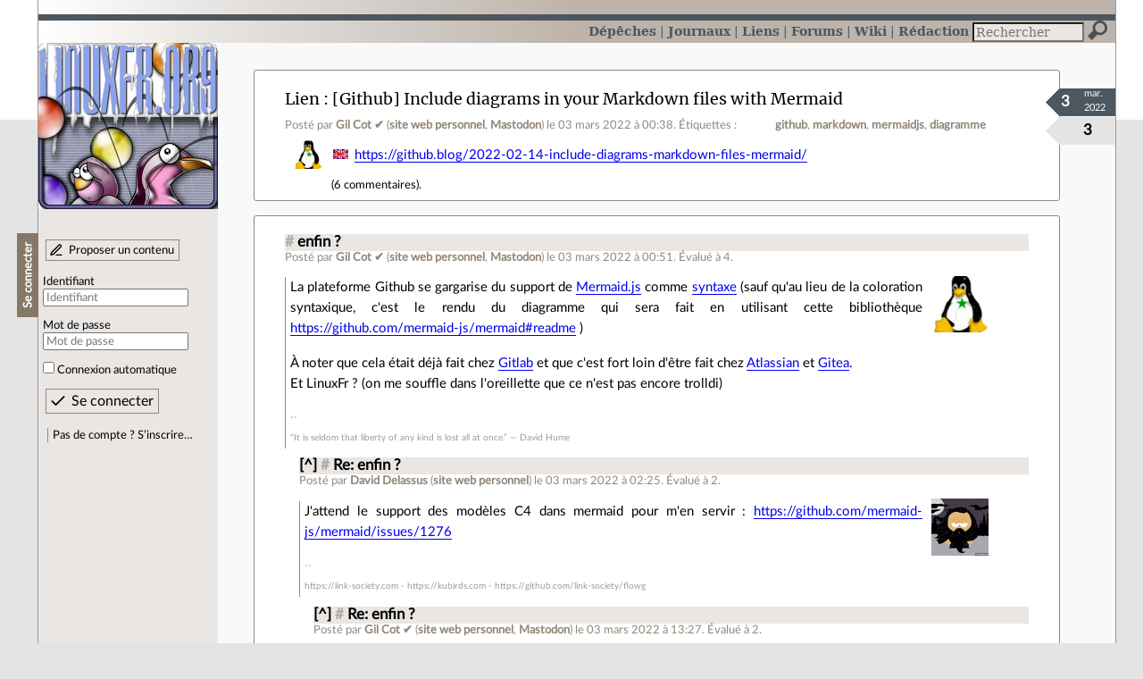

--- FILE ---
content_type: text/html; charset=utf-8
request_url: https://linuxfr.org/users/gilcot/liens/github-include-diagrams-in-your-markdown-files-with-mermaid
body_size: 6743
content:
<!DOCTYPE html>
<html lang="fr">
<head>
<meta charset="utf-8">
<title>[Github] Include diagrams in your Markdown files with Mermaid - LinuxFr.org</title>
<style type="text/css">header#branding h1 { background-image: url(/images/logos/linuxfr2_logo-frozen.png) }</style>
<link rel="stylesheet" href="/assets/application-8fbb115c941e433d5cde17e12c376f77d92d2c4eac19d01e1414d617c4d2506f.css" />
<link rel="shortcut icon" type="image/x-icon" href="/favicon.png" />
<meta content="width=device-width" name="viewport">
<meta content="Gil Cot ✔" name="author">
<meta content="[Github] Include diagrams in your Markdown files with Mermaid" name="description">
<meta content="github, markdown, mermaidjs, diagramme" name="keywords">
<link rel="alternate" type="application/atom+xml" title="Flux Atom des commentaires sur « [Github] Include diagrams in your Markdown files with Mermaid »" href="/nodes/127069/comments.atom" />
</head>

<body class="" id="bookmarks-show">
<div id="top"></div>
<nav id="site">
<div class="go_to_content">
<a href="#contents">Aller au contenu</a>
<a href="#sidebar">Aller au menu</a>
</div>
<ul>
<li><a title="Actualités, événements et autres nouveautés" href="/news">Dépêches</a></li>
<li><a title="Journaux personnels de nos visiteurs" href="/journaux">Journaux</a></li>
<li class="active"><a title="Liens remarquables" href="/liens">Liens</a></li>
<li><a title="Questions‑réponses, petites annonces" href="/forums">Forums</a></li>
<li><a title="Pages wiki" href="/wiki">Wiki</a></li>
<li><a title="Participez à la rédaction des dépêches" href="/redaction">Rédaction</a></li>
</ul>
<form action="/recherche" accept-charset="UTF-8" method="get"><input name="utf8" type="hidden" value="&#x2713;" />
<div class="searchbox" role="search">
<label for="query" id="label_query">Recherche :</label>
<input id="query" name="q" type="search" placeholder="Rechercher" />
<input type="submit" value="Rechercher" id="search_submit" title="Lancer la recherche sur le site" data-disable-with="Rechercher" />
</div>
</form>

</nav>

<aside id="sidebar">
<header id="branding"><h1 title="Le logo de LinuxFr.org"><a href="/">LinuxFr.org</a></h1></header>
<div class="login box">
<h1>Se connecter</h1>
<div class="new_content">
<a href="/proposer-un-contenu">Proposer un contenu</a>
</div>
<form class="new_account" id="new_account_sidebar" action="/compte/connexion" accept-charset="UTF-8" method="post"><input name="utf8" type="hidden" value="&#x2713;" /><input type="hidden" name="authenticity_token" value="nngC1edPMNkn9BlmSEbKwH0HAsywsg3LsHWSTCtk0oZZhwUzHusMbjqUL8hsxDoxVaXUuUVSt7aNm4Irs_uQOg" /><p>
<label for="account_login_sidebar">Identifiant</label>
<input id="account_login_sidebar" required="required" placeholder="Identifiant" size="20" type="text" name="account[login]" />
</p>
<p>
<label for="account_password_sidebar">Mot de passe</label>
<input id="account_password_sidebar" required="required" placeholder="Mot de passe" size="20" type="password" name="account[password]" />
</p>
<p>
<input name="account[remember_me]" type="hidden" value="0" /><input id="account_remember_me_sidebar" type="checkbox" value="1" name="account[remember_me]" />
<label for="account_remember_me_sidebar">Connexion automatique</label>
</p>
<p>
<input type="submit" name="commit" value="Se connecter" id="account_submit_sidebar" data-disable-with="Se connecter" />
</p>
</form>
<ul>
<li><a href="/compte/inscription">Pas de compte ? S’inscrire…</a></li>
</ul>
</div>

</aside>

<section class="container" id="container">
<main id="contents" role="main">
<article class="node hentry score0 bookmark" itemscope itemtype="http://schema.org/Article">
<header>
<h1 class="entry-title" itemprop="name"><a class="topic" href="/liens">Lien</a> <a href="/users/gilcot/liens/github-include-diagrams-in-your-markdown-files-with-mermaid">[Github] Include diagrams in your Markdown files with Mermaid</a></h1>
<div class="meta">
<span class="floating_spacer"></span><span class="posted_by_spanblock">Posté par <a rel="author" href="/users/gilcot">Gil Cot ✔</a> (<a href="https://zestedesavoir.com/@Gil%20Cot">site web personnel</a>, <a href="https://piaille.fr/@gilcot">Mastodon</a>) <time datetime="2022-03-03T00:38:31+01:00" class="updated">le 03 mars 2022 à 00:38</time>.</span>
<div class="tags">
Étiquettes :
<ul class="tag_cloud" itemprop="keywords">
<li><a rel="tag" href="/tags/github/public">github</a></li>
<li><a rel="tag" href="/tags/markdown/public">markdown</a></li>
<li><a rel="tag" href="/tags/mermaidjs/public">mermaidjs</a></li>
<li><a rel="tag" href="/tags/diagramme/public">diagramme</a></li></ul>
</div>
</div>
</header>
<div class="figures">
<meta content="UserLikes:3" itemprop="interactionCount">
<figure class="score" title="Note de ce contenu">3</figure>
<figure class="datePourCss"><div class="jour">3</div><div class="mois">mar.</div><div class="annee">2022</div></figure>
<figure class="image" itemprop="image"><img class="avatar" alt="" width="32" height="32" src="//img.linuxfr.org/avatars/323/050/000/avatar.png" /></figure>
</div>
<div class="content entry-content" itemprop="articleBody">
<ul class="links">
<li class="link" lang="en"><a hreflang="en" href="https://github.blog/2022-02-14-include-diagrams-markdown-files-mermaid/">https://github.blog/2022-02-14-include-diagrams-markdown-files-mermaid/</a></li>
</ul>

</div>
<footer class="actions">
<meta itemprop="interactionCount" content="UserComments:6" /><span class="anonymous_reader"> (<span class="nb_comments">6 commentaires</span>).</span>


</footer>
</article>

<div id="comments">
<ul class="threads">
<li class="comment odd score4" id="comment-1884996">
<h2>

<a title="Lien direct vers ce commentaire" class="anchor" href="/users/gilcot/liens/github-include-diagrams-in-your-markdown-files-with-mermaid#comment-1884996">#</a>
 
<a class="title" href="/nodes/127069/comments/1884996">enfin ?</a>
</h2>
<p class="meta">
<span class="floating_spacer"></span><span class="posted_by_spanblock">Posté par <a rel="author" href="/users/gilcot">Gil Cot ✔</a> (<a href="https://zestedesavoir.com/@Gil%20Cot">site web personnel</a>, <a href="https://piaille.fr/@gilcot">Mastodon</a>) <time datetime="2022-03-03T00:51:17+01:00" class="updated">le 03 mars 2022 à 00:51</time>.</span>
Évalué à <span class="score">4</span>.
</p>
<figure class="image"><img class="avatar" alt="" width="64" height="64" src="//img.linuxfr.org/avatars/323/050/000/avatar.png" /></figure>
<div class="content">
<p>La plateforme Github se gargarise du support de <a href="https://github.com/mermaid-js/mermaid#readme">Mermaid.js</a> comme <a href="https://mermaid-js.github.io/mermaid/#/n00b-syntaxReference?id=syntax-structure">syntaxe</a> (sauf qu'au lieu de la coloration syntaxique, c'est le rendu du diagramme qui sera fait en utilisant cette bibliothèque <a href="https://github.com/mermaid-js/mermaid#readme">https://github.com/mermaid-js/mermaid#readme</a> ) </p>

<p>À noter que cela était déjà fait chez <a href="https://gitlab.com/gitlab-org/gitlab-foss/-/issues/3711">Gitlab</a> et que c'est fort loin d'être fait chez <a href="https://community.atlassian.com/t5/Bitbucket-questions/Bitbucket-Wikis-Mermaid-support/qaq-p/1102749">Atlassian</a> et <a href="https://gitmotion.com/gitea/287245100/feature-mermaid-js">Gitea</a>. <br>
Et LinuxFr ? (on me souffle dans l'oreillette que ce n'est pas encore trolldi)</p>

<p class="signature">
“It is seldom that liberty of any kind is lost all at once.” ― David Hume
</p>
</div>
<footer class="actions">
</footer>

<ul>
<li class="comment odd score2" id="comment-1885002">
<h2>
<a title="Remonter au commentaire parent" class="parent" href="/users/gilcot/liens/github-include-diagrams-in-your-markdown-files-with-mermaid#comment-1884996">[^]</a>
<a title="Lien direct vers ce commentaire" class="anchor" href="/users/gilcot/liens/github-include-diagrams-in-your-markdown-files-with-mermaid#comment-1885002">#</a>
 
<a class="title" href="/nodes/127069/comments/1885002">Re: enfin ?</a>
</h2>
<p class="meta">
<span class="floating_spacer"></span><span class="posted_by_spanblock">Posté par <a rel="author" href="/users/linkdd">David Delassus</a> (<a href="https://linkdd.github.io">site web personnel</a>) <time datetime="2022-03-03T02:25:59+01:00" class="updated">le 03 mars 2022 à 02:25</time>.</span>
Évalué à <span class="score">2</span>.
</p>
<figure class="image"><img class="avatar" alt="" width="64" height="64" src="//img.linuxfr.org/avatars/124/053/000/avatar.jpg" /></figure>
<div class="content">
<p>J'attend le support des modèles C4 dans mermaid pour m'en servir : <a href="https://github.com/mermaid-js/mermaid/issues/1276">https://github.com/mermaid-js/mermaid/issues/1276</a></p>

<p class="signature">
https://link-society.com - https://kubirds.com - https://github.com/link-society/flowg
</p>
</div>
<footer class="actions">
</footer>

<ul>
<li class="comment odd score2" id="comment-1885070">
<h2>
<a title="Remonter au commentaire parent" class="parent" href="/users/gilcot/liens/github-include-diagrams-in-your-markdown-files-with-mermaid#comment-1885002">[^]</a>
<a title="Lien direct vers ce commentaire" class="anchor" href="/users/gilcot/liens/github-include-diagrams-in-your-markdown-files-with-mermaid#comment-1885070">#</a>
 
<a class="title" href="/nodes/127069/comments/1885070">Re: enfin ?</a>
</h2>
<p class="meta">
<span class="floating_spacer"></span><span class="posted_by_spanblock">Posté par <a rel="author" href="/users/gilcot">Gil Cot ✔</a> (<a href="https://zestedesavoir.com/@Gil%20Cot">site web personnel</a>, <a href="https://piaille.fr/@gilcot">Mastodon</a>) <time datetime="2022-03-03T13:27:47+01:00" class="updated">le 03 mars 2022 à 13:27</time>.</span>
Évalué à <span class="score">2</span>.
</p>
<figure class="image"><img class="avatar" alt="" width="64" height="64" src="//img.linuxfr.org/avatars/323/050/000/avatar.png" /></figure>
<div class="content">
<p>Le/la vocabulaire/syntaxe du Modèle C4 est vachement plus complexe (i.e. plus élaboré/avancé, avec plus de paramètres, pas plus compliqué…) que celui des Graphes Mermaid je trouve. <br>
Ceci dit, il y a beaucoup de choses communes mais juste avec une syntaxe différente ; sachant que les règles de syntaxe retenues sont communes à tous les types de diagrammes que fait Mermaid (ce qui est appréciable pour les usagers et probablement pour le développement aussi.) Fort de cela, il y a <a href="https://structurizr.com/dsl?example=big-bank-plc&amp;view=Containers&amp;renderer=mermaid">Structurizr qui propose un convertisseur</a> mais on peut faire la même chose manuellement (comme une des premières réponses.) Dans les deux cas il y a une étape intermédiaire (la traduction entre deux langues en somme.) </p>

<p class="signature">
“It is seldom that liberty of any kind is lost all at once.” ― David Hume
</p>
</div>
<footer class="actions">
</footer>

<ul>
<li class="comment odd score2" id="comment-1885515">
<h2>
<a title="Remonter au commentaire parent" class="parent" href="/users/gilcot/liens/github-include-diagrams-in-your-markdown-files-with-mermaid#comment-1885070">[^]</a>
<a title="Lien direct vers ce commentaire" class="anchor" href="/users/gilcot/liens/github-include-diagrams-in-your-markdown-files-with-mermaid#comment-1885515">#</a>
 
<a class="title" href="/nodes/127069/comments/1885515">Re: enfin ?</a>
</h2>
<p class="meta">
<span class="floating_spacer"></span><span class="posted_by_spanblock">Posté par <a rel="author" href="/users/gilcot">Gil Cot ✔</a> (<a href="https://zestedesavoir.com/@Gil%20Cot">site web personnel</a>, <a href="https://piaille.fr/@gilcot">Mastodon</a>) <time datetime="2022-03-08T00:28:44+01:00" class="updated">le 08 mars 2022 à 00:28</time>.</span>
Évalué à <span class="score">2</span>.
</p>
<figure class="image"><img class="avatar" alt="" width="64" height="64" src="//img.linuxfr.org/avatars/323/050/000/avatar.png" /></figure>
<div class="content">
<p>J'ai lu ceci ce matin, qui explique qu'il faut voir Structurizr comme un outil/langage métier (une mise en œuvre de la modélisation C4), là où il faut voir Mermaid-JS et PlantUML comme langages macros de dessin (macro au sens de plus haut niveau et avec plus de choses automatiques –surtout les placements, comme GraphViz— que les logiciels type Dia/yEd où on fait tout à la main en interface graphique…) <a href="https://www.augmentedmind.de/2020/12/20/plain-text-diagrams-as-code/">https://www.augmentedmind.de/2020/12/20/plain-text-diagrams-as-code/</a> </p>

<p>C'est pour ça que je trouvais Structurizr/C4 plus complexe car on décrit des modèles et non des dessins, et qu'il n'y a pas de correspondance directe (si Mermaid ou PlantUML part de cette syntaxe, ce sera une approximation sans pouvoir faire les vérifications de cohérence métier.) Mais c'est faisable (juste pas pertinent et on perdrait les éléments de cohérence de leurs syntaxes, mais c'est faisable.) J'ai lu un autre lien qui montre la différence des deux approches : le DSL connait la logique interne et sait générer des résultats différents, alors que l'approche dessins ne se préoccupe que de ce qu'on veut rendre et on doit gérer les autres aspects à côté ; le mieux étant enfin de générer le code Mermaid/Plant via Structurizr…<br>
<a href="https://dev.to/simonbrown/modelling-software-architecture-with-plantuml-56fc">https://dev.to/simonbrown/modelling-software-architecture-with-plantuml-56fc</a></p>

<p class="signature">
“It is seldom that liberty of any kind is lost all at once.” ― David Hume
</p>
</div>
<footer class="actions">
</footer>

</li>

</ul>
</li>

</ul>
</li>

</ul>
</li>

<li class="comment even score3" id="comment-1885081">
<h2>

<a title="Lien direct vers ce commentaire" class="anchor" href="/users/gilcot/liens/github-include-diagrams-in-your-markdown-files-with-mermaid#comment-1885081">#</a>
 
<a class="title" href="/nodes/127069/comments/1885081">Chouette</a>
</h2>
<p class="meta">
<span class="floating_spacer"></span><span class="posted_by_spanblock">Posté par <a rel="author" href="/users/cg">cg</a> <time datetime="2022-03-03T14:04:21+01:00" class="updated">le 03 mars 2022 à 14:04</time>.</span>
Évalué à <span class="score">3</span>.
</p>
<figure class="image"><img class="avatar" alt="" width="64" height="64" src="//img.linuxfr.org/avatars/724/084/000/avatar.png" /></figure>
<div class="content">
<p>Je ne connaissais pas Mermaid. J'avais cherché un plugin pour faire du dot/graphviz pour <a href="https://redmine.org/">Redmine</a>, mais pour Mermaid <a href="https://github.com/taikii/redmine_mermaid_macro">ça</a> <a href="https://github.com/redmica/redmica_ui_extension">existe</a>. Je vais pouvoir intégrer des petits graphs dans les tickets/wiki sans passer par un outil externe.</p>

<p>Chouette, merci pour la découverte !</p>

</div>
<footer class="actions">
</footer>

<ul>
<li class="comment odd score2" id="comment-1885186">
<h2>
<a title="Remonter au commentaire parent" class="parent" href="/users/gilcot/liens/github-include-diagrams-in-your-markdown-files-with-mermaid#comment-1885081">[^]</a>
<a title="Lien direct vers ce commentaire" class="anchor" href="/users/gilcot/liens/github-include-diagrams-in-your-markdown-files-with-mermaid#comment-1885186">#</a>
 
<a class="title" href="/nodes/127069/comments/1885186">Re: Chouette</a>
</h2>
<p class="meta">
<span class="floating_spacer"></span><span class="posted_by_spanblock">Posté par <a rel="author" href="/users/gilcot">Gil Cot ✔</a> (<a href="https://zestedesavoir.com/@Gil%20Cot">site web personnel</a>, <a href="https://piaille.fr/@gilcot">Mastodon</a>) <time datetime="2022-03-04T09:30:18+01:00" class="updated">le 04 mars 2022 à 09:30</time>.</span>
Évalué à <span class="score">2</span>.
</p>
<figure class="image"><img class="avatar" alt="" width="64" height="64" src="//img.linuxfr.org/avatars/323/050/000/avatar.png" /></figure>
<div class="content">
<p>C'est, àmha, beaucoup moins puissant que Dot… Mais pour la grande majorité des graphes qu'on fait (on utilise à peine 10% des possibilités de Dot il me semble), Mermaid fait amplement l'affaire. (et les rares fois où j'ai eu besoin de plus, c'est que mon schéma était un peu trop compliqué.) </p>

<p class="signature">
“It is seldom that liberty of any kind is lost all at once.” ― David Hume
</p>
</div>
<footer class="actions">
</footer>

</li>

</ul>
</li>

</ul>
<p id="follow-feed">
<a title="Suivre le flux des commentaires" href="/nodes/127069/comments.atom">Suivre le flux des commentaires</a>
</p>
<p>
<strong>Note :</strong>
les commentaires appartiennent à celles et ceux qui les ont postés. Nous n’en sommes pas responsables.
</p>
</div>

</main>

<footer>
<p><a class="scroll" href="#top">Revenir en haut de page</a></p>
</footer>
</section>
<footer id="bigfooter">
<nav id="last_comments">
<h1>Derniers commentaires</h1>
<ul>
<li><a href="/users/mirtouf/journaux/10-ans-apres-modoboa-est-toujours-la-pour-prendre-soin-de-votre-serveur-de-messagerie#comment-2011288">Monolithe</a></li>
<li><a href="/news/revue-de-presse-de-l-april-pour-la-semaine-3-de-l-annee-2026#comment-2011287">Appel à contribution sur les logiciels libres par la Commission Européenne</a></li>
<li><a href="/users/foudreclair/liens/comment-je-mets-a-jour-mon-theme-hugo-en-production#comment-2011286">Re: Et ?</a></li>
<li><a href="/users/spacefox/liens/tolerer-l-intolerance-comment-gerer-les-intolerants-dans-une-communaute#comment-2011285">Re: Continuez</a></li>
<li><a href="/users/spacefox/liens/tolerer-l-intolerance-comment-gerer-les-intolerants-dans-une-communaute#comment-2011284">Re: Gérer ?</a></li>
<li><a href="/users/minimock/liens/l-ia-est-elle-en-train-de-tuer-l-open-source#comment-2011283">Re: règle de base</a></li>
<li><a href="/users/vmagnin/liens/voici-bientot-alice-recoque-l-une-des-installations-les-plus-strategiques-du-pays#comment-2011282">Re: Hallucination ?</a></li>
<li><a href="/users/spacefox/liens/tolerer-l-intolerance-comment-gerer-les-intolerants-dans-une-communaute#comment-2011281">Re: Continuez</a></li>
<li><a href="/users/epeios/liens/linus-torvalds-s-essaie-au-vibe-coding-c-est-mieux-que-ce-que-j-aurais-fait-moi-meme#comment-2011280">Re: starsystemd</a></li>
<li><a href="/users/vmagnin/liens/voici-bientot-alice-recoque-l-une-des-installations-les-plus-strategiques-du-pays#comment-2011279">Re: Hallucination ?</a></li>
<li><a href="/users/spacefox/liens/tolerer-l-intolerance-comment-gerer-les-intolerants-dans-une-communaute#comment-2011278">Continuez</a></li>
<li><a href="/users/chocolatineflying/journaux/lecteur-mp3-pour-personne-handicape-mental#comment-2011277">Super bricolage</a></li>
</ul>
</nav>
<nav id="popular_tags">
<h1>Étiquettes (tags) populaires</h1>
<ul class="tag_cloud">
<li><a href="/tags/intelligence_artificielle/public">intelligence_artificielle</a></li>
<li><a href="/tags/merdification/public">merdification</a></li>
<li><a href="/tags/grands_modèles_de_langage/public">grands_modèles_de_langage</a></li>
<li><a href="/tags/hppa/public">hppa</a></li>
<li><a href="/tags/états-unis/public">états-unis</a></li>
<li><a href="/tags/administration_française/public">administration_française</a></li>
<li><a href="/tags/sortie_version/public">sortie_version</a></li>
<li><a href="/tags/note_de_lecture/public">note_de_lecture</a></li>
<li><a href="/tags/donald_trump/public">donald_trump</a></li>
<li><a href="/tags/capitalisme_de_surveillance/public">capitalisme_de_surveillance</a></li>
<li><a href="/tags/souveraineté_numerique/public">souveraineté_numerique</a></li>
<li><a href="/tags/linux/public">linux</a></li>
</ul>
</nav>
<section id="friends">
<h1>Sites amis</h1>
<ul>
<li><a href="https://www.april.org/">April</a></li>
<li><a href="https://www.agendadulibre.org/">Agenda du Libre</a></li>
<li><a href="https://www.framasoft.net/">Framasoft</a></li>
<li><a href="https://www.d-booker.fr/">Éditions D-BookeR</a></li>
<li><a href="https://www.editions-eyrolles.com/Recherche/?q=linux">Éditions Eyrolles</a></li>
<li><a href="https://boutique.ed-diamond.com/">Éditions Diamond</a></li>
<li><a href="https://www.editions-eni.fr/recherche?exp=opensource ">Éditions ENI</a></li>
<li><a href="https://www.laquadrature.net/">La Quadrature du Net</a></li>
<li><a href="https://lea-linux.org">Lea-Linux</a></li>
<li><a href="https://enventelibre.org">En Vente Libre</a></li>
<li><a href="https://grafik.plus/">Grafik Plus</a></li>
<li><a href="https://opensource.org/">Open Source Initiative</a></li>
</ul>
</section>
<nav id="about_us">
<h1>À propos de LinuxFr.org</h1>
<ul>
<li><a href="/mentions_legales">Mentions légales</a></li>
<li><a href="/faire_un_don">Faire un don</a></li>
<li><a href="/equipe">L’équipe de LinuxFr.org</a></li>
<li><a href="/informations">Informations sur le site</a></li>
<li><a href="/aide">Aide / Foire aux questions</a></li>
<li><a href="/suivi">Suivi des suggestions et bogues</a></li>
<li><a href="/regles_de_moderation">Règles de modération</a></li>
<li><a href="/statistiques">Statistiques</a></li>
<li><a href="/developpement">API pour le développement</a></li>
<li><a href="/code_source_du_site">Code source du site</a></li>
<li><a href="/plan">Plan du site</a></li>
</ul>
</nav>
</footer>

<script src="/assets/application-ea18d32113d34928f73c40c3e7e4aee7b5cc739bee5f9f08fb03d30b00343c90.js"></script>
</body>
</html>
